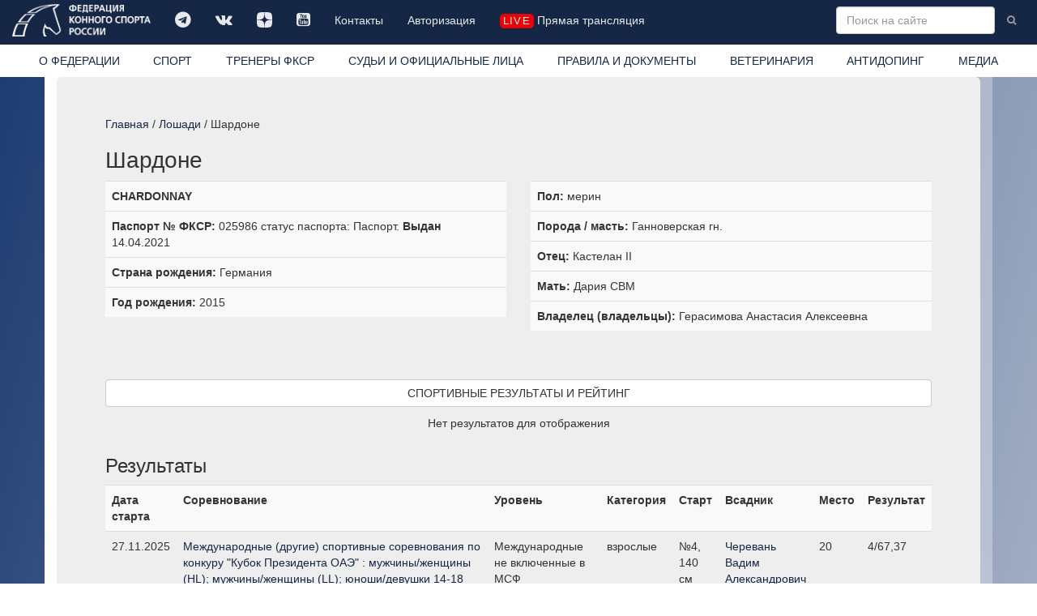

--- FILE ---
content_type: text/html; charset=windows-1251
request_url: https://fksr.org/?page=horse&Guid=060725f3-9cff-11eb-b5f8-001b216391df
body_size: 7125
content:
<!DOCTYPE html>

<html lang="ru">
  <head>
	<meta http-equiv="Content-Type" content="text/html; charset=windows-1251">
    <meta http-equiv="X-UA-Compatible" content="IE=edge">
    <meta name="viewport" content="width=device-width, initial-scale=1">
	<meta name="description" content="Федерация конного спорта России. Информация о лошади Шардоне 2015. Спортивные результаты и рейтинг.">
	<meta name="keywords" content="">
    <meta property="og:site_name" content="Федерация конного спорта России" />
    <meta property="og:title" content="Федерация конного спорта России / Информация о лошади / Шардоне" />
    <meta property="og:description" content="Федерация конного спорта России. Информация о лошади Шардоне 2015. Спортивные результаты и рейтинг." />
    <meta property="og:image" content="https://fksr.org/images/Logo_ista.png" />
    <meta property="og:type" content="website" />
	<link rel="canonical" href="https://fksr.org?page=horse&amp;Guid=060725f3-9cff-11eb-b5f8-001b216391df"/>	


<link rel="apple-touch-icon" sizes="180x180" href="/images/icon/apple-touch-icon.png">
<link rel="icon" type="image/png" sizes="32x32" href="/images/icon/favicon-32x32.png">
<link rel="icon" type="image/png" sizes="16x16" href="/images/icon/favicon-16x16.png">
<link rel="manifest" href="/images/icon/site.webmanifest" crossorigin="use-credentials">
<link rel="mask-icon" href="/images/icon/safari-pinned-tab.svg" color="#162745">
<link rel="shortcut icon" href="/images/icon/favicon.ico">
<meta name="msapplication-TileColor" content="#162745">
<meta name="msapplication-config" content="/images/icon/browserconfig.xml">
<meta name="theme-color" content="#162745">




    <title>Федерация конного спорта России / Информация о лошади / Шардоне</title>


    <!-- Bootstrap core CSS -->
    <link href="/css/bootstrap.css" rel="stylesheet">

    <!-- Custom styles for this template -->
    <link href="/css/nav.css?21012026" rel="stylesheet">
    <link href="/css/carousel.css" rel="stylesheet">
    <link href="/css/daterangepicker.css" rel="stylesheet">
	<link href="/css/bootstrap-datetimepicker.css" rel="stylesheet"> 
	<link href="/js/jquery.autocompleter.css" rel="stylesheet" type="text/css">	
    <link href="//netdna.bootstrapcdn.com/font-awesome/4.7.0/css/font-awesome.min.css" rel="stylesheet">
    <link href="/css/fileinput.css" media="all" rel="stylesheet" type="text/css"/>
    <link href="/js/themes/explorer-fas/theme.css" media="all" rel="stylesheet" type="text/css"/>	
	<link rel="stylesheet" href="/css/jquery.fancybox.css" type="text/css" media="screen" type="text/css" charset="utf-8" />

    <!-- Just for debugging purposes. Don't actually copy this line! -->
    <!--[if lt IE 9]><script src="/js/ie8-responsive-file-warning.js"></script><![endif]-->

    <!-- HTML5 shim and Respond.js IE8 support of HTML5 elements and media queries -->
    <!--[if lt IE 9]>
      <script src="/js/html5shiv.js"></script>
      <script src="/js/respond.min.js"></script>
    <![endif]-->
    <script src="/js/jquery.min.js"></script>

    <script type="text/javascript" src="/js/moment-with-locales.js" charset="utf-8"></script>

    <script src="/js/bootstrap.min.js"></script>
	<script src="/js/daterangepicker.js"></script>
	<script src="/js/bootstrap-datetimepicker.js"></script>
	<script src="/js/validator.js" type="text/javascript" charset="utf-8"></script>
	<script src='https://www.google.com/recaptcha/api.js?hl=ru'></script>
	<script src="/js/jquery.autocompleter.js "></script>	
	<script src="/js/jquery.maskedinput.js"></script>	 

    <script src="/js/fileinput.js" type="text/javascript"></script>
    <script src="/js/kendo.all.min.js" type="text/javascript"></script>
    <script src="/js/locales/rus.js" type="text/javascript"></script>
    <script src="/js/plugins/piexif.js" type="text/javascript"></script>
    <script src="/js/plugins/sortable.js" type="text/javascript"></script>
    <script src="/js/themes/fas/theme.js" type="text/javascript"></script>
    <script src="/js/themes/explorer-fas/theme.js" type="text/javascript"></script>
	<script src="/js/jquery.fancybox.js" type="text/javascript" charset="utf-8"></script>
    <xscript src="https://api-maps.yandex.ru/1.1/index.xml" type="text/javascript"></xscript>
    <script src="https://api-maps.yandex.ru/2.1/?apikey=2a8fadbd-a417-41bc-9820-decee6c76698&lang=ru_RU&&load=package.standard&coordorder=longlat" type="text/javascript"></script>
	<script src="https://yastatic.net/share2/share.js" async charset="utf-8"></script>
	<style>
		
	</style>



  </head>

  <body>
    <!-- Fixed navbar -->
    <div class="navbar navbar-inverse navbar-fixed-top" role="navigation">
      <div class="container-fluid">
        <div class="navbar-header">
          <button type="button" class="navbar-toggle" data-toggle="collapse" data-target=".navbar-collapse">
            <span class="sr-only">Toggle navigation</span>
            <span class="icon-bar"></span>
            <span class="icon-bar"></span>
            <span class="icon-bar"></span>
          </button>
          <a class="navbar-brand" href="/index.php"><img src="/images/logo-w.png" class="img-responsive" title="Федерация конного спорта России"></a>
        </div>
        <div class="navbar-collapse collapse">
			<ul class="soclink nav navbar-nav"><li class=""><a class="link1"  title="" href="https://t.me/fksrussia"  target="_blank"><i class="fa fa-telegram" aria-hidden="true"></i></a></li><li class=""><a class="link1"  title="" href="https://vk.com/fksrussia"  target="_blank"><i class="fa fa-vk" aria-hidden="true"></i></a></li><li class=""><a class="link1"  title="" href="https://zen.yandex.ru/media/id/613385a6641bde32b4e812c4"  target="_blank"><i class="fa fa-dzen" aria-hidden="true"></i></a></li><li class=""><a class="link1"  title="" href="https://www.youtube.com/channel/UCT7wBCZnmHs2OBJQ1-h2jtA"  target="_blank"><i class="fa fa-youtube-square" aria-hidden="true"></i></a></li><li class=""><a class="link1"  title="" href="/index.php?page=38339080">Контакты</a></li><li class=""><a class="link1"  title="" href="/?page=login" >Авторизация</a></li><li class=" life"><a class="link1"  title="" href="/index.php?page=media" ><i class="liveicon" aria-hidden="true">live</i> Прямая трансляция </a></li></ul>
			
			<form action="/index.php" class="navbar-form navbar-right" role="form">
				<input type="hidden" name="page" value="search">
				<input type="text" name="word" value="" placeholder="Поиск на сайте" class="word form-control " x-webkit-speech="" speech="" onwebkitspeechchange="this.form.submit();">
				<button type="submit" value="Найти" class="btn btn-link btn-sm"><i class="fa fa-search"></i></button>
			</form>
        </div><!--/.nav-collapse -->
		</div>
      <div class="container-fluid whitebg">
        <div class="navbar-collapse collapse">
			<ul class="nav nav-justified"><li class=" about"><a class="link1"  title="Федерация конного спорта России (ФКСР)" href="/index.php?page=about">О ФЕДЕРАЦИИ</a></li><li class=" sport"><a class="link1"  title="" href="/index.php?page=sport">СПОРТ</a></li><li class=""><a class="link1"  title="ТРЕНЕРЫ ФКСР" href="?page=38342901" >ТРЕНЕРЫ ФКСР</a></li><li class=""><a class="link1"  title="" href="/index.php?page=3833903">СУДЬИ И ОФИЦИАЛЬНЫЕ ЛИЦА</a></li><li class=""><a class="link1"  title="" href="/index.php?page=3833904">ПРАВИЛА И ДОКУМЕНТЫ</a></li><li class=""><a class="link1"  title="" href="/index.php?page=3833905">ВЕТЕРИНАРИЯ</a></li><li class=""><a class="link1"  title="" href="/index.php?page=3833906">АНТИДОПИНГ</a></li><li class=" media"><a class="link1"  title="" href="/index.php?page=media">МЕДИА</a></li></ul>
        </div>
      </div>
    </div>
    <div class="container">
      <!-- Main component for a primary marketing message or call to action -->
      <div class="mainblock clearfix">
			<div class="location"><a href="/index.php?page=index">Главная</a> / <a href="?page=horses">Лошади</a> / Шардоне</div><h1 class="prname">Шардоне</h1><style>
.block-info .binfo:not(:empty) {
		border-top: 1px solid #ddd;
		padding: 8px;
		background-color: #f9f9f9;

}
.block-info .binfo:not(.hidden):nth-of-type(odd) {
/*		background-color: #f9f9f9; */

}
 .binfo:not(:empty) {padding: 8px;}
.person-view.user1, .person-view.user1 a {color: #999;} 
.block-more-info {padding-top: 20px; padding-bottom: 20px;}
.block-more-info .binfo:not(:empty) {padding: 0;}
</style>
<div class="person-view user0">
<div class="row">
	<div class="col-md-6 hidden  block-info">
	
</div>
<div class="col-md-6 block-info">
	<!--<div class="block binfo">Шардоне </div>-->
	<div class="block binfo"><b>CHARDONNAY</b></div>
	<div class="block binfo binfo"><b>Паспорт № ФКСР:</b> 025986 статус паспорта: Паспорт. <b>Выдан</b> 14.04.2021</date></div>
	<div class="block binfo hidden"><b>Паспорт FEI Number:</b>   выдан 01.01.0001 действ. 01.01.0001</div>
	<div class="block binfo"><b>Страна рождения:</b> Германия</div>
	<div class="block binfo"><b>Год рождения:</b> 2015</div>
</div>
<div class="col-md-6 block-info">
	<div class="block binfo binfo"><b>Пол:</b> мерин</div>
	<div class="block binfo binfo"><b>Порода / масть:</b> Ганноверская гн.</div>
	<div class="block binfo binfo"><b>Отец:</b> Кастелан II</div>
	<div class="block binfo binfo"><b>Мать:</b> Дария СВМ</div>
	<div class="block binfo "><b>Владелец (владельцы):</b> Герасимова Анастасия Алексеевна</div>
</div>
<div class="col-md-12 block-more-info">
	<div class="block binfo"></div>
</div><div class="col-md-12"><h2><b class="btn btn-block btn-default">СПОРТИВНЫЕ РЕЗУЛЬТАТЫ И РЕЙТИНГ</b></h2></div>

<div id ="TypeSportsmen"><div class="col-md-12"><p class="text-center">Нет результатов для отображения</p></div><div class="col-md-12"><h3>Результаты</h3><table class="table table-striped table-hover zebra"><tr><th>Дата старта</th><th>Соревнование</th><th>Уровень</th><th>Категория</th><th>Старт</th><th>Всадник</th><th>Место</th><th>Рeзультат</th></tr><tr><td>27.11.2025</td><td><a href="/index.php?page=event&id=33cd92c3-0266-11ef-a1dc-000c29f92781">Международные (другие) спортивные соревнования по конкуру "Кубок Президента ОАЭ"                                    : мужчины/женщины (HL); мужчины/женщины (LL); юноши/девушки 14-18 лет (HL); юноши/девушки 14-18 лет (LL); мальчики/девочки 12-14 лет;</a></td><td>Международные не включенные в МСФ</td><td>взрослые</td><td>№4, 140 см</td><td><a href="?page=object&Guid=59e4454b-7688-11de-aa43-0013d4ba9eeb">Черевань Вадим Александрович</a></td><td>20</td><td>4/67,37</td></tr>
<tr><td>27.11.2025</td><td><a href="/index.php?page=event&id=33cd92c3-0266-11ef-a1dc-000c29f92781">Международные (другие) спортивные соревнования по конкуру "Кубок Президента ОАЭ"                                    : мужчины/женщины (HL); мужчины/женщины (LL); юноши/девушки 14-18 лет (HL); юноши/девушки 14-18 лет (LL); мальчики/девочки 12-14 лет;</a></td><td>Международные не включенные в МСФ</td><td>взрослые</td><td>№12, 160 см</td><td><a href="?page=object&Guid=59e4454b-7688-11de-aa43-0013d4ba9eeb">Черевань Вадим Александрович</a></td><td>13</td><td>12, 0/0</td></tr>
<tr><td>06.11.2025</td><td><a href="/index.php?page=event&id=62b51279-e538-11ef-a1ea-000c29f92781">Региональные соревнования по конкуру "Кубок ВУЗов", Финал     : мужчины/женщины (LL); юниоры/юниорки 16-21 год (LL); юноши/девушки 14-18 лет (LL); мальчики/девочки 12-14 лет; мальчики/девочки 10-12 лет;</a></td><td>Региональные спортивные</td><td>открытый класс</td><td>№2, 130 см</td><td><a href="?page=object&Guid=59e4454b-7688-11de-aa43-0013d4ba9eeb">Черевань Вадим Александрович</a></td><td>14</td><td>0</td></tr>
<tr><td>06.11.2025</td><td><a href="/index.php?page=event&id=62b51279-e538-11ef-a1ea-000c29f92781">Региональные соревнования по конкуру "Кубок ВУЗов", Финал     : мужчины/женщины (LL); юниоры/юниорки 16-21 год (LL); юноши/девушки 14-18 лет (LL); мальчики/девочки 12-14 лет; мальчики/девочки 10-12 лет;</a></td><td>Региональные спортивные</td><td>открытый класс</td><td>№5, 135 см</td><td><a href="?page=object&Guid=59e4454b-7688-11de-aa43-0013d4ba9eeb">Черевань Вадим Александрович</a></td><td>1</td><td>0/52,62</td></tr>
<tr><td>23.10.2025</td><td><a href="/index.php?page=event&id=f9377ba9-ee7b-11ee-a1db-000c29f92781">Всероссийские спортивные соревнования по конкуру на призы КСК "Виват, Россия!"             : мужчины/женщины (HL); мужчины/женщины (LL); мужчины/женщины на лошади до 6 лет; мужчины/женщины на лошади 6 лет; мужчины/женщины на лошади 7 лет; юниоры/юниорки 16-21 год (HL); юниоры/юниорки 16-21 год (LL); юноши/девушки 14-18 лет (HL); юноши/девушки 14-18 лет (LL); мальчики/девочки 12-14 лет; мальчики/девочки 10-12 лет;</a></td><td>Всероссийские спортивные</td><td>взрослые</td><td>№3, 140 см</td><td><a href="?page=object&Guid=59e4454b-7688-11de-aa43-0013d4ba9eeb">Черевань Вадим Александрович</a></td><td>1</td><td>0</td></tr>
<tr><td>23.10.2025</td><td><a href="/index.php?page=event&id=f9377ba9-ee7b-11ee-a1db-000c29f92781">Всероссийские спортивные соревнования по конкуру на призы КСК "Виват, Россия!"             : мужчины/женщины (HL); мужчины/женщины (LL); мужчины/женщины на лошади до 6 лет; мужчины/женщины на лошади 6 лет; мужчины/женщины на лошади 7 лет; юниоры/юниорки 16-21 год (HL); юниоры/юниорки 16-21 год (LL); юноши/девушки 14-18 лет (HL); юноши/девушки 14-18 лет (LL); мальчики/девочки 12-14 лет; мальчики/девочки 10-12 лет;</a></td><td>Всероссийские спортивные</td><td>взрослые</td><td>№11, 150 см</td><td><a href="?page=object&Guid=59e4454b-7688-11de-aa43-0013d4ba9eeb">Черевань Вадим Александрович</a></td><td>2</td><td>8/78,45 (0/0)</td></tr>
<tr><td>30.07.2025</td><td><a href="/index.php?page=event&id=5c0cc56a-0121-11ee-a1d6-000c29f92781">Лично-командный ЧЕМПИОНАТ РОССИИ по конкуру              : мужчины/женщины (HL);</a></td><td>Всероссийские спортивные</td><td>взрослые</td><td>№2, 145 см</td><td><a href="?page=object&Guid=59e4454b-7688-11de-aa43-0013d4ba9eeb">Черевань Вадим Александрович</a></td><td>25</td><td>/115,3</td></tr>
<tr><td>30.07.2025</td><td><a href="/index.php?page=event&id=5c0cc56a-0121-11ee-a1d6-000c29f92781">Лично-командный ЧЕМПИОНАТ РОССИИ по конкуру              : мужчины/женщины (HL);</a></td><td>Всероссийские спортивные</td><td>взрослые</td><td>№4, 150 см</td><td><a href="?page=object&Guid=59e4454b-7688-11de-aa43-0013d4ba9eeb">Черевань Вадим Александрович</a></td><td>4</td><td>0, 8/0</td></tr>
<tr><td>25.06.2025</td><td><a href="/index.php?page=event&id=212377ed-2ca9-11ef-a1dc-000c29f92781">Международные (другие) спортивные соревнования по конкуру "Horseka derby"              : мужчины/женщины (HL);</a></td><td>Международные не включенные в МСФ</td><td>взрослые</td><td>№5, 140 см</td><td><a href="?page=object&Guid=59e4454b-7688-11de-aa43-0013d4ba9eeb">Черевань Вадим Александрович</a></td><td>-</td><td>снят (1 гит или 1 фаза)</td></tr>
<tr><td>12.03.2025</td><td><a href="/index.php?page=event&id=befe8292-0121-11ee-a1d6-000c29f92781">Лично-командный КУБОК РОССИИ по конкуру                   : мужчины/женщины (HL);</a></td><td>Всероссийские спортивные</td><td>взрослые</td><td>№2, 150 см</td><td><a href="?page=object&Guid=59e4454b-7688-11de-aa43-0013d4ba9eeb">Черевань Вадим Александрович</a></td><td>9</td><td>4, 4/0</td></tr>
<tr><td>12.03.2025</td><td><a href="/index.php?page=event&id=befe8292-0121-11ee-a1d6-000c29f92781">Лично-командный КУБОК РОССИИ по конкуру                   : мужчины/женщины (HL);</a></td><td>Всероссийские спортивные</td><td>взрослые</td><td>№3, 155 см</td><td><a href="?page=object&Guid=59e4454b-7688-11de-aa43-0013d4ba9eeb">Черевань Вадим Александрович</a></td><td>-</td><td>н/ст (2 гит)</td></tr>
<tr><td>12.03.2025</td><td><a href="/index.php?page=event&id=befe8292-0121-11ee-a1d6-000c29f92781">Лично-командный КУБОК РОССИИ по конкуру                   : мужчины/женщины (HL);</a></td><td>Всероссийские спортивные</td><td>взрослые</td><td>№1, 145 см</td><td><a href="?page=object&Guid=59e4454b-7688-11de-aa43-0013d4ba9eeb">Черевань Вадим Александрович</a></td><td>2</td><td>/60,72</td></tr>
<tr><td>30.01.2025</td><td><a href="/index.php?page=event&id=cf1df566-ee5d-11ee-a1db-000c29f92781">Всероссийские спортивные соревнования по конкуру "Конкурный бум"          : мужчины/женщины (HL); мужчины/женщины (LL); мужчины/женщины на лошади до 6 лет; мужчины/женщины на лошади 6 лет; мужчины/женщины на лошади 7 лет; юниоры/юниорки 16-21 год (HL); юниоры/юниорки 16-21 год (LL); юноши/девушки 14-18 лет (HL); юноши/девушки 14-18 лет (LL); мальчики/девочки 12-14 лет; мальчики/девочки 10-12 лет;</a></td><td>Всероссийские спортивные</td><td>взрослые</td><td>№3, 140 см</td><td><a href="?page=object&Guid=59e4454b-7688-11de-aa43-0013d4ba9eeb">Черевань Вадим Александрович</a></td><td>2</td><td>0</td></tr>
<tr><td>30.01.2025</td><td><a href="/index.php?page=event&id=cf1df566-ee5d-11ee-a1db-000c29f92781">Всероссийские спортивные соревнования по конкуру "Конкурный бум"          : мужчины/женщины (HL); мужчины/женщины (LL); мужчины/женщины на лошади до 6 лет; мужчины/женщины на лошади 6 лет; мужчины/женщины на лошади 7 лет; юниоры/юниорки 16-21 год (HL); юниоры/юниорки 16-21 год (LL); юноши/девушки 14-18 лет (HL); юноши/девушки 14-18 лет (LL); мальчики/девочки 12-14 лет; мальчики/девочки 10-12 лет;</a></td><td>Всероссийские спортивные</td><td>взрослые</td><td>№12, 150 см</td><td><a href="?page=object&Guid=59e4454b-7688-11de-aa43-0013d4ba9eeb">Черевань Вадим Александрович</a></td><td>2</td><td>4/67,9 (0/0)</td></tr>
<tr><td>23.01.2025</td><td><a href="/index.php?page=event&id=6f717bd0-edd3-11ee-a1db-000c29f92781">Всероссийские спортивные соревнования по конкуру "Конкурный бум"                    : мужчины/женщины (HL); мужчины/женщины (LL); мужчины/женщины на лошади до 6 лет; мужчины/женщины на лошади 6 лет; мужчины/женщины на лошади 7 лет; юниоры/юниорки 16-21 год (HL); юниоры/юниорки 16-21 год (LL); юноши/девушки 14-18 лет (HL); юноши/девушки 14-18 лет (LL); мальчики/девочки 12-14 лет; мальчики/девочки 10-12 лет;</a></td><td>Всероссийские спортивные</td><td>взрослые</td><td>№11, 140 см</td><td><a href="?page=object&Guid=59e4454b-7688-11de-aa43-0013d4ba9eeb">Черевань Вадим Александрович</a></td><td>2</td><td>0/0 (4/33,06)</td></tr>
<tr><td>23.01.2025</td><td><a href="/index.php?page=event&id=6f717bd0-edd3-11ee-a1db-000c29f92781">Всероссийские спортивные соревнования по конкуру "Конкурный бум"                    : мужчины/женщины (HL); мужчины/женщины (LL); мужчины/женщины на лошади до 6 лет; мужчины/женщины на лошади 6 лет; мужчины/женщины на лошади 7 лет; юниоры/юниорки 16-21 год (HL); юниоры/юниорки 16-21 год (LL); юноши/девушки 14-18 лет (HL); юноши/девушки 14-18 лет (LL); мальчики/девочки 12-14 лет; мальчики/девочки 10-12 лет;</a></td><td>Всероссийские спортивные</td><td>взрослые</td><td>№6, 135 см</td><td><a href="?page=object&Guid=59e4454b-7688-11de-aa43-0013d4ba9eeb">Черевань Вадим Александрович</a></td><td>1</td><td>0/64,25</td></tr>
<tr><td>23.01.2025</td><td><a href="/index.php?page=event&id=6f717bd0-edd3-11ee-a1db-000c29f92781">Всероссийские спортивные соревнования по конкуру "Конкурный бум"                    : мужчины/женщины (HL); мужчины/женщины (LL); мужчины/женщины на лошади до 6 лет; мужчины/женщины на лошади 6 лет; мужчины/женщины на лошади 7 лет; юниоры/юниорки 16-21 год (HL); юниоры/юниорки 16-21 год (LL); юноши/девушки 14-18 лет (HL); юноши/девушки 14-18 лет (LL); мальчики/девочки 12-14 лет; мальчики/девочки 10-12 лет;</a></td><td>Всероссийские спортивные</td><td>взрослые</td><td>№2, 130 см</td><td><a href="?page=object&Guid=59e4454b-7688-11de-aa43-0013d4ba9eeb">Черевань Вадим Александрович</a></td><td>7</td><td>4</td></tr>
<tr><td>29.11.2024</td><td><a href="/index.php?page=event&id=6ba534d0-b226-11ee-a1da-000c29f92781">Региональные соревнования по конкуру "Зимний Кубок Федерации конного спорта города Москвы"              : мужчины/женщины (LL); юноши/девушки 14-18 лет (LL); мальчики/девочки 12-14 лет;</a></td><td>Региональные спортивные</td><td>взрослые</td><td>№8, 140 см</td><td><a href="?page=object&Guid=c95d1ddb-f2b8-11dd-9fef-001617c5cfb3">Атоян Михаил Леванович</a></td><td>1</td><td>0/0 (0/0)</td></tr>
<tr><td>29.11.2024</td><td><a href="/index.php?page=event&id=6ba534d0-b226-11ee-a1da-000c29f92781">Региональные соревнования по конкуру "Зимний Кубок Федерации конного спорта города Москвы"              : мужчины/женщины (LL); юноши/девушки 14-18 лет (LL); мальчики/девочки 12-14 лет;</a></td><td>Региональные спортивные</td><td>взрослые</td><td>№5, 135 см</td><td><a href="?page=object&Guid=c95d1ddb-f2b8-11dd-9fef-001617c5cfb3">Атоян Михаил Леванович</a></td><td>1</td><td>0/62,86</td></tr>
<tr><td>14.11.2024</td><td><a href="/index.php?page=event&id=abd2a96d-fd64-11ed-a1d6-000c29f92781">Всероссийские спортивные соревнования по конкуру на призы КСК "Виват, Россия!"                      : мужчины/женщины (HL); мужчины/женщины (LL); мужчины/женщины на лошади до 6 лет; мужчины/женщины на лошади 6 лет; мужчины/женщины на лошади 7 лет; юниоры/юниорки 16-21 год (HL); юниоры/юниорки 16-21 год (LL); юноши/девушки 14-18 лет (HL); юноши/девушки 14-18 лет (LL); мальчики/девочки 12-14 лет; мальчики/девочки 10-12 лет;</a></td><td>Всероссийские спортивные</td><td>взрослые</td><td>№3, 140 см</td><td><a href="?page=object&Guid=c95d1ddb-f2b8-11dd-9fef-001617c5cfb3">Атоян Михаил Леванович</a></td><td>8</td><td>4</td></tr>
<tr><td>14.11.2024</td><td><a href="/index.php?page=event&id=abd2a96d-fd64-11ed-a1d6-000c29f92781">Всероссийские спортивные соревнования по конкуру на призы КСК "Виват, Россия!"                      : мужчины/женщины (HL); мужчины/женщины (LL); мужчины/женщины на лошади до 6 лет; мужчины/женщины на лошади 6 лет; мужчины/женщины на лошади 7 лет; юниоры/юниорки 16-21 год (HL); юниоры/юниорки 16-21 год (LL); юноши/девушки 14-18 лет (HL); юноши/девушки 14-18 лет (LL); мальчики/девочки 12-14 лет; мальчики/девочки 10-12 лет;</a></td><td>Всероссийские спортивные</td><td>взрослые</td><td>№7, 145 см</td><td><a href="?page=object&Guid=c95d1ddb-f2b8-11dd-9fef-001617c5cfb3">Атоян Михаил Леванович</a></td><td>9</td><td>8/78,87</td></tr>
<tr><td>14.11.2024</td><td><a href="/index.php?page=event&id=abd2a96d-fd64-11ed-a1d6-000c29f92781">Всероссийские спортивные соревнования по конкуру на призы КСК "Виват, Россия!"                      : мужчины/женщины (HL); мужчины/женщины (LL); мужчины/женщины на лошади до 6 лет; мужчины/женщины на лошади 6 лет; мужчины/женщины на лошади 7 лет; юниоры/юниорки 16-21 год (HL); юниоры/юниорки 16-21 год (LL); юноши/девушки 14-18 лет (HL); юноши/девушки 14-18 лет (LL); мальчики/девочки 12-14 лет; мальчики/девочки 10-12 лет;</a></td><td>Всероссийские спортивные</td><td>взрослые</td><td>№11, 150 см</td><td><a href="?page=object&Guid=c95d1ddb-f2b8-11dd-9fef-001617c5cfb3">Атоян Михаил Леванович</a></td><td>10</td><td>12/71,15 (0/0)</td></tr>
<tr><td>07.11.2024</td><td><a href="/index.php?page=event&id=9f7cbb7f-9908-11ee-a1da-000c29f92781">Чемпионат Московской области по конкуру</a></td><td>Региональные спортивные</td><td>взрослые</td><td>№3, 140 см</td><td><a href="?page=object&Guid=c95d1ddb-f2b8-11dd-9fef-001617c5cfb3">Атоян Михаил Леванович</a></td><td>2</td><td>0</td></tr>
<tr><td>07.11.2024</td><td><a href="/index.php?page=event&id=9f7cbb7f-9908-11ee-a1da-000c29f92781">Чемпионат Московской области по конкуру</a></td><td>Региональные спортивные</td><td>взрослые</td><td>№7, 145 см</td><td><a href="?page=object&Guid=c95d1ddb-f2b8-11dd-9fef-001617c5cfb3">Атоян Михаил Леванович</a></td><td>4</td><td>12/82,78</td></tr>
<tr><td>07.11.2024</td><td><a href="/index.php?page=event&id=65d31b56-fd62-11ed-a1d6-000c29f92781">Межрегиональные физкультурные соревнования по конкуру на призы КСК "Виват, Россия!"                        : мужчины/женщины (LL); мужчины/женщины на лошади до 6 лет; мужчины/женщины на лошади 6 лет; мужчины/женщины на лошади 7 лет; юниоры/юниорки 16-21 год (HL); юниоры/юниорки 16-21 год (LL); юноши/девушки 14-18 лет (LL); мальчики/девочки 12-14 лет; мальчики/девочки 10-12 лет;</a></td><td>Межрегиональные физкультурные</td><td>взрослые</td><td>№2, 140 см</td><td><a href="?page=object&Guid=c95d1ddb-f2b8-11dd-9fef-001617c5cfb3">Атоян Михаил Леванович</a></td><td>2</td><td>0</td></tr>
</table></div>
<div class="col-md-12"><ul class="pagination"><li class="active"><a href="/index.php?page=horse&Guid=060725f3-9cff-11eb-b5f8-001b216391df&pg=0">1</a></li><li><a href="/index.php?page=horse&Guid=060725f3-9cff-11eb-b5f8-001b216391df&pg=1">2</a></li><li><a href="/index.php?page=horse&Guid=060725f3-9cff-11eb-b5f8-001b216391df&pg=2">3</a></li><li><a href="/index.php?page=horse&Guid=060725f3-9cff-11eb-b5f8-001b216391df&pg=3">4</a></li><li><a href="/index.php?page=horse&Guid=060725f3-9cff-11eb-b5f8-001b216391df&pg=4">5</a></li><li><a href="/index.php?page=horse&Guid=060725f3-9cff-11eb-b5f8-001b216391df&pg=5">6</a></li></ul></div></div>
</div>

</div>
			<div class="row section page_horse">
				
			</div>
      </div>
    </div> <!-- /container -->
<!-- start footer -->
	<div id="footer">
      <div class="container-fluid">
			<div class="row">
				<div class="col-sm-3 col-md-2">
					<ul class="list-unstyled" id="footer_links"><li class=""><a class="link1"  title="" href="?page=38339140" >Членство ФКСР</a></li><li class=""><a class="link1"  title="" href="?page=38339143" >Регистрация ФКСР</a></li><li class=""><a class="link1"  title="" href="?page=38339144" >Регистрация FEI</a></li><li class=""><a class="link1"  title="" href="?page=38339146" >Паспорт ФКСР</a></li><li class=""><a class="link1"  title="" href="?page=38339147" >Паспорт FEI</a></li><li class=""><a class="link1"  title="" href="?page=38339148" >Страхование спортсменов</a></li></ul>
				</div>
				<div class="col-sm-6 col-md-7 text-center">
       			<div class="images "><ul class="list-inline"><li class=""><a href="http://www.roc.ru/" title=""   target="_blank"><img src=/images/logos/tumb-009_ROC_logo_circle_1color_inv_rus.png class="img-responsive"  alt="  Олимпийский комитет России" title="  Олимпийский комитет России"></a></li><li class=""><a href="https://www.fei.org/" title=""   target="_blank"><img src=/images/logos/tumb-EQU_PUR_SMA_POS_CMYK.png class="img-responsive"  alt="  Международная федерация конного спорта" title="  Международная федерация конного спорта"></a></li><li class=""><a href="https://www.minsport.gov.ru/" title=""   target="_blank"><img src=/images/logos/tumb-logo2_1_1.png class="img-responsive"  alt="  МИНИСТЕРСТВО СПОРТА РОССИЙСКОЙ ФЕДЕРАЦИИ" title="  МИНИСТЕРСТВО СПОРТА РОССИЙСКОЙ ФЕДЕРАЦИИ"></a></li></ul></div>
				</div>
				<div class="col-sm-3 col-md-3">
        			<p class="text-muted"><i class="fa fa-phone" aria-hidden="true"></i> +7 (495) 228-70-64<br><i class="fa fa-phone" aria-hidden="true"></i>  +7 (495) 228-70-65<br><i class="fa fa-phone" aria-hidden="true"></i>  +7 (495) 228-70-67 <br/><i class="fa fa-map-marker" aria-hidden="true"></i> 119270 г. Москва, Лужнецкая набережная, 8 офис 417, 426. <i class="fa fa-envelope" aria-hidden="true"></i>  E-mail: info@fksr.ru</p>
					<p class="text-muted copyright">&copy; Федерация Конного Спорта России. Все права защищены 2014 2026</p>
				</div>
			</div>
      </div>
	</div>
	<div class="modal fade" id="confirm-delete" tabindex="-1" role="dialog" aria-labelledby="myModalLabel" aria-hidden="true">
		<div class="modal-dialog">
			<div class="modal-content">
            <div class="modal-body text-center">
					<p class="text-center">Вы  уверены что хотите удалить эту запись? </p>
               <button type="button" class="btn btn-default" data-dismiss="modal">Отменить</button>
               <a class="btn btn-danger btn-ok">Удалить</a>
            </div>
        </div>
		</div>
	</div>	
	<div class="modal fade" id="confirm-cancel" tabindex="-1" role="dialog" aria-labelledby="myModalLabel" aria-hidden="true">
   	<div class="modal-dialog">
      	<div class="modal-content">
            <div class="modal-body text-center">
					<p class="text-center">Вы  уверены что хотите отменить этот запрос? </p>
                <button type="button" class="btn btn-default" data-dismiss="modal">Отменить</button>
                <a class="btn btn-danger btn-ok">Подтвердить</a>
            </div>
    		</div>
    	</div>
	</div>	
    <!-- Bootstrap core JavaScript
    ================================================== -->
    <!-- Placed at the end of the document so the pages load faster -->

<script type="text/javascript">
	var imNotARobot = function() {

//					$("#recaptcha-error").remove();
					$('form:not(.search) button').removeAttr("disabled");					



	};

	var imNotARobotreset = function() {

//					$("#recaptcha-error").remove();
					$('form:not(.search) button').attr("disabled", "disabled");					



	};

$(function () {
  $('[data-toggle="tooltip"]').tooltip()
});

$(document).ready(function () {
	if($('#pagesport > .images-one').html()) {
		console.log(this);
		if($('.subnav').html()) {
	      $('.subnav').prepend('<div class="images-one">' + $('#pagesport > .images-one').html() + '</div>');
			$('#pagesport > .images-one').remove();
		}
	}
	if($('#pagesport > .images').html()) {
		console.log(this);
		if($('.subnav').html()) {
	      $('.subnav').prepend('<div class="images-one"><ul class="list-unstyled"><li>' + $('#pagesport > .images ul li:first-child').html() + '</li></ul></div>');
			$('#pagesport > .images ul li:first-child').remove();
		}
	}


	if($('#pagedisciplin .images-one').html()) {
		console.log(this);
		if($('.subnav').html()) {
	      $('.subnav').prepend('<div class="images-one">' + $('#pagedisciplin .images-one').html() + '</div>');
			$('#pagedisciplin .images-one').remove();
		}
	}
	if($('#pagedisciplin .images').html()) {
		console.log(this);
		if($('.subnav').html()) {
	      $('.subnav').prepend('<div class="images-one"><ul class="list-unstyled"><li>' + $('#pagedisciplin .images ul li:first-child').html() + '</li></ul></div>');
			$('#pagedisciplin .images ul li:first-child').remove();
		}
	}

	$('#confirm-delete').on('show.bs.modal', function(e) {
    	$(this).find('.btn-ok').attr('href', $(e.relatedTarget).data('href'));
	});

	$('#confirm-cancel').on('show.bs.modal', function(e) {
    	$(this).find('.btn-ok').attr('href', $(e.relatedTarget).data('href'));
	});

//Allows bootstrap carousels to display 3 items per page rather than just one
	$('.mainblock img:not(.img-responsive):not(.icon)').attr("class", "img-responsive");

	$("a[rel^='prettyPhoto']").fancybox({
			padding:0,
			margin:0,
			openEffect	: 'elastic',
		    closeEffect	: 'elastic',
			fitToView: false,
		    maxWidth: "100%", // or whatever you need
			 tpl: {
//			  closeBtn: '<div title="Close" id="myCloseID " class="close"></div>'
				closeBtn : '<a title="Close" class="fancybox-item fancybox-close" href="javascript:;"><span class="glyphicon glyphicon-remove"></span></a>',
				next     : '<a title="Next" class="fancybox-nav fancybox-next" href="javascript:;"><span class="glyphicon glyphicon-chevron-right"></span></a>',
				prev     : '<a title="Previous" class="fancybox-nav fancybox-prev" href="javascript:;"><span class="glyphicon glyphicon-chevron-left"></span></a>'

			}
	});

});

function setCookie(name, value, options = {}) {
  const { days = 7, sameSite = 'lax', secure = true, path = '/' } = options;
  const expires = new Date(Date.now() + days * 864e5).toUTCString();
  
  document.cookie = [
    `${name}=${encodeURIComponent(value)}`,
    `expires=${expires}`,
    `path=${path}`,
    `SameSite=${sameSite}`,
    secure ? 'Secure' : '',
  ].join('; ');
}

/*
export function setCookie(name: string, value: string, options: {
  days?: number;
  sameSite?: 'strict' | 'lax' | 'none';
  secure?: boolean;
  path?: string;
} = {}) {
  const { days = 7, sameSite = 'lax', secure = true, path = '/' } = options;
  
  const expires = new Date(Date.now() + days * 864e5).toUTCString();
  
  document.cookie = [
    `${name}=${encodeURIComponent(value)}`,
    `expires=${expires}`,
    `path=${path}`,
    `SameSite=${sameSite}`,
    secure ? 'Secure' : '',
  ].join('; ');
}
*/

</script>
		<!-- Yandex.Metrika counter -->
<script type="text/javascript" >
   (function(m,e,t,r,i,k,a){m[i]=m[i]||function(){(m[i].a=m[i].a||[]).push(arguments)};
   m[i].l=1*new Date();k=e.createElement(t),a=e.getElementsByTagName(t)[0],k.async=1,k.src=r,a.parentNode.insertBefore(k,a)})
   (window, document, "script", "https://mc.yandex.ru/metrika/tag.js", "ym");

   ym(56559673, "init", {
        clickmap:true,
        trackLinks:true,
        accurateTrackBounce:true,
        webvisor:true
   });
</script>
<noscript><div><img src="https://mc.yandex.ru/watch/56559673" style="position:absolute; left:-9999px;" alt="" /></div></noscript>
<!-- /Yandex.Metrika counter -->
 	</body>
</html>

--- FILE ---
content_type: text/css
request_url: https://fksr.org/css/carousel.css
body_size: 1131
content:
/* GLOBAL STYLES
-------------------------------------------------- */
/* Padding below the footer and lighter body text */

body {
/*  padding-bottom: 40px; */
/*	  color: #5a5a5a; */
}



/* CUSTOMIZE THE NAVBAR
-------------------------------------------------- */

/* Special class on .container surrounding .navbar, used for positioning it into place. */
.navbar-wrapper {
  position: absolute;
  top: 0;
  right: 0;
  left: 0;
  z-index: 20;
}

/* Flip around the padding for proper display in narrow viewports */
.navbar-wrapper .container {
  padding-right: 0;
  padding-left: 0;
}
.navbar-wrapper .navbar {
  padding-right: 15px;
  padding-left: 15px;
}


/* CUSTOMIZE THE CAROUSEL
-------------------------------------------------- */

/* Carousel base class */
.carousel {
 /* height: 500px; */
/*  margin-bottom: 60px; */
	padding-bottom: 37px;
}
@media (min-width: 1200px) {
.carousel {
 	padding-bottom: 46px;
}
}
/* Since positioning the image, we need to help out the caption */
.carousel-caption {
  z-index: 10;
}

/* Declare heights because of positioning of img element */



/* MARKETING CONTENT
-------------------------------------------------- */

/* Pad the edges of the mobile views a bit */
.marketing {
  padding-right: 15px;
  padding-left: 15px;
}

/* Center align the text within the three columns below the carousel */
.marketing .col-lg-4 {
  margin-bottom: 20px;
  text-align: center;
}
.marketing h2 {
  font-weight: normal;
}
.marketing .col-lg-4 p {
  margin-right: 10px;
  margin-left: 10px;
}


/* Featurettes
------------------------- */

.featurette-divider {
/*  margin: 80px 0; *//* Space out the Bootstrap <hr> more */
}

/* Thin out the marketing headings */
.featurette-heading {
  font-weight: 300;
  line-height: 1;
  letter-spacing: -1px;
}

.featurette h2  {
  font-weight: 300;
  line-height: 1;
/*  letter-spacing: -1px; */
	margin-bottom: 1em;

}
.featurette h2 a:hover {
	text-decoration: none;
}


/* RESPONSIVE CSS
-------------------------------------------------- */

@media (min-width: 768px) {

  /* Remove the edge padding needed for mobile */
  .marketing {
    padding-right: 0;
    padding-left: 0;
  }

  /* Navbar positioning foo */
  .navbar-wrapper {
    margin-top: 20px;
  }
  .navbar-wrapper .container {
    padding-right: 15px;
    padding-left:  15px;
  }
  .navbar-wrapper .navbar {
    padding-right: 0;
    padding-left:  0;
  }

  /* The navbar becomes detached from the top, so we round the corners */
  .navbar-wrapper .navbar {
    border-radius: 4px;
  }

  /* Bump up size of carousel content */
  .carousel-caption p {
    margin-bottom: 20px;
    font-size: 21px;
    line-height: 1.4;
  }

  .featurette-heading {
    font-size: 50px;
  }
}

@media (min-width: 992px) {
  .featurette-heading {
    margin-top: 120px;
  }
}
 /* sticky */
/*
@media (min-width: 768px) {
body {
	padding-top: 130px !important; 

}
}
@media (min-width: 992px) {
body {
	padding-top: 130px !important;

}
}

@media (min-width: 1200px) {
body {
	padding-top: 90px !important;

}
}
*/
.carousel-indicators {
	bottom: -46px;
	background-color: rgba(0, 0, 0, 0.5);
	right:0;
	left:0;
	width: 100%;
	margin-left:0;
	margin-right:0;
	padding: 8px;

}


--- FILE ---
content_type: application/javascript
request_url: https://fksr.org/js/locales/rus.js
body_size: 2304
content:
/*!
 * FileInput Russian Translations
 *
 * This file must be loaded after 'fileinput.js'. Patterns in braces '{}', or
 * any HTML markup tags in the messages must not be converted or translated.
 *
 * @see http://github.com/kartik-v/bootstrap-fileinput
 * @author CyanoFresh <cyanofresh@gmail.com>
 *
 * NOTE: this file must be saved in UTF-8 encoding.
 */
(function ($) {
    "use strict";

    $.fn.fileinputLocales['ru'] = {
        fileSingle: 'файл',
        filePlural: 'файлы',
        browseLabel: 'Выбрать &hellip;',
        removeLabel: 'Удалить',
        removeTitle: 'Очистить выбранные файлы',
        cancelLabel: 'Отмена',
        cancelTitle: 'Отменить текущую загрузку',
        pauseLabel: 'Пауза',
        pauseTitle: 'Приостановить текущую загрузку',
        uploadLabel: 'Загрузить',
        uploadTitle: 'Загрузить выбранные файлы',
        msgNo: 'нет',
        msgNoFilesSelected: '',
        msgPaused: 'Приостановлено',
        msgCancelled: 'Отменено',
        msgPlaceholder: 'Выбрать {files}...',
        msgZoomModalHeading: 'Подробное превью',
        msgFileRequired: 'Необходимо выбрать файл для загрузки.',
        msgSizeTooSmall: 'Файл "{name}" (<b>{size} KB</b>) имеет слишком маленький размер и должен быть больше <b>{minSize} KB</b>.',
        msgSizeTooLarge: 'Файл "{name}" (<b>{size} KB</b>) превышает максимальный размер <b>{maxSize} KB</b>.',
        msgFilesTooLess: 'Вы должны выбрать как минимум <b>{n}</b> {files} для загрузки.',
        msgFilesTooMany: 'Количество выбранных файлов <b>({n})</b> превышает максимально допустимое количество <b>{m}</b>.',
        msgTotalFilesTooMany: 'You can upload a maximum of <b>{m}</b> files (<b>{n}</b> files detected).',
        msgFileNotFound: 'Файл "{name}" не найден!',
        msgFileSecured: 'Ограничения безопасности запрещают читать файл "{name}".',
        msgFileNotReadable: 'Файл "{name}" невозможно прочитать.',
        msgFilePreviewAborted: 'Предпросмотр отменен для файла "{name}".',
        msgFilePreviewError: 'Произошла ошибка при чтении файла "{name}".',
        msgInvalidFileName: 'Неверные или неподдерживаемые символы в названии файла "{name}".',
        msgInvalidFileType: 'Запрещенный тип файла для "{name}". Только "{types}" разрешены.',
        msgInvalidFileExtension: 'Запрещенное расширение для файла "{name}". Только "{extensions}" разрешены.',
        msgFileTypes: {
            'image': 'image',
            'html': 'HTML',
            'text': 'text',
            'video': 'video',
            'audio': 'audio',
            'flash': 'flash',
            'pdf': 'PDF',
            'object': 'object'
        },
        msgUploadAborted: 'Выгрузка файла прервана',
        msgUploadThreshold: 'Обработка...',
        msgUploadBegin: 'Инициализация...',
        msgUploadEnd: 'Готово',
        msgUploadResume: 'Возобновление загрузки...',
        msgUploadEmpty: 'Недопустимые данные для загрузки',
        msgUploadError: 'Ошибка загрузки',
        msgDeleteError: 'Ошибка удаления',
        msgProgressError: 'Ошибка загрузки',
        msgValidationError: 'Ошибка проверки',
        msgLoading: 'Загрузка файла {index} из {files} &hellip;',
        msgProgress: 'Загрузка файла {index} из {files} - {name} - {percent}% завершено.',
        msgSelected: 'Выбрано файлов: {n}',
        msgFoldersNotAllowed: 'Разрешено перетаскивание только файлов! Пропущено {n} папок.',
        msgImageWidthSmall: 'Ширина изображения {name} должна быть не меньше {size} px.',
        msgImageHeightSmall: 'Высота изображения {name} должна быть не меньше {size} px.',
        msgImageWidthLarge: 'Ширина изображения "{name}" не может превышать {size} px.',
        msgImageHeightLarge: 'Высота изображения "{name}" не может превышать {size} px.',
        msgImageResizeError: 'Не удалось получить размеры изображения, чтобы изменить размер.',
        msgImageResizeException: 'Ошибка при изменении размера изображения.<pre>{errors}</pre>',
        msgAjaxError: 'Произошла ошибка при выполнении операции {operation}. Повторите попытку позже!',
        msgAjaxProgressError: 'Не удалось выполнить {operation}',
        msgDuplicateFile: 'Файл "{name}" с размером "{size} KB" уже был выбран ранее. Пропуск повторяющегося выбора.',
        msgResumableUploadRetriesExceeded: 'Загрузка прервана после <b>{max}</b> попыток для файла <b>{file}</b>! Информация об ошибке: <pre>{error}</pre>',
        msgPendingTime: '{time} осталось',
        msgCalculatingTime: 'расчет оставшегося времени',
        ajaxOperations: {
            deleteThumb: 'удалить файл',
            uploadThumb: 'загрузить файл',
            uploadBatch: 'загрузить пакет файлов',
            uploadExtra: 'загрузка данных с формы'
        },
        dropZoneTitle: 'Перетащите файлы сюда &hellip;',
        dropZoneClickTitle: '<br>(Или щёлкните, чтобы выбрать {files})',
        fileActionSettings: {
            removeTitle: 'Удалить файл',
            uploadTitle: 'Загрузить файл',
            uploadRetryTitle: 'Повторить загрузку',
            downloadTitle: 'Загрузить файл',
            zoomTitle: 'Посмотреть детали',
            dragTitle: 'Переместить / Изменить порядок',
            indicatorNewTitle: 'Еще не загружен',
            indicatorSuccessTitle: 'Загружен',
            indicatorErrorTitle: 'Ошибка загрузки',
            indicatorPausedTitle: 'Upload Paused',
            indicatorLoadingTitle:  'Загрузка ...'
        },
        previewZoomButtonTitles: {
            prev: 'Посмотреть предыдущий файл',
            next: 'Посмотреть следующий файл',
            toggleheader: 'Переключить заголовок',
            fullscreen: 'Переключить полноэкранный режим',
            borderless: 'Переключить режим без полей',
            close: 'Закрыть подробный предпросмотр'
        }
    };
})(window.jQuery);